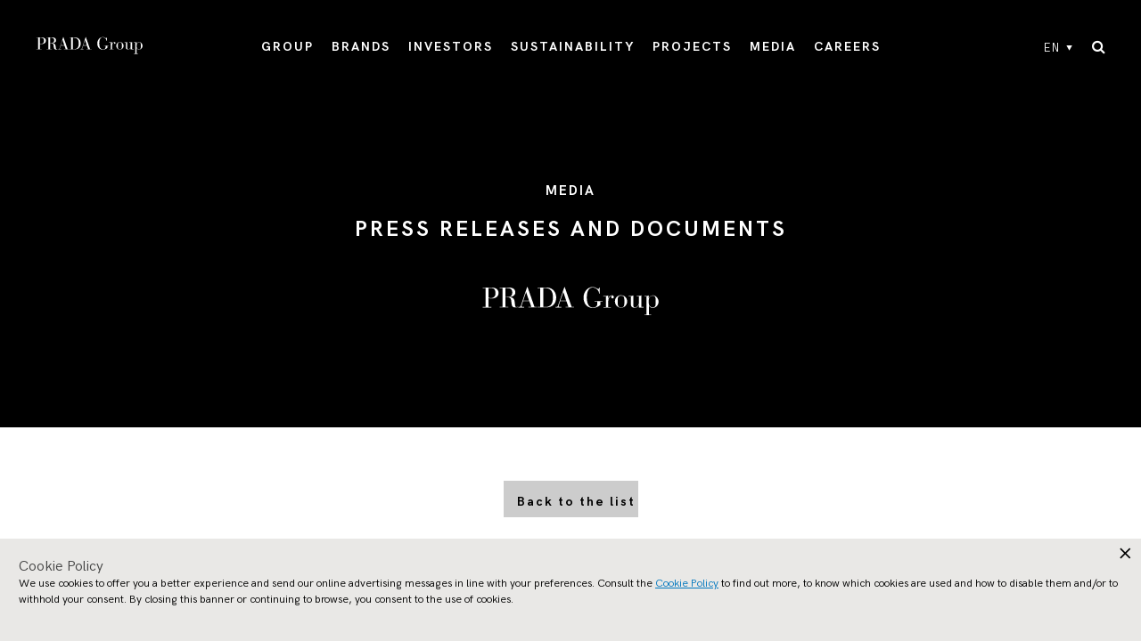

--- FILE ---
content_type: text/html; charset=UTF-8
request_url: https://www.pradagroup.com/en/news-media/press-releases-documents/2022/22-15-09-prada-group-acquires-tannery-superior.html
body_size: 16514
content:

<!doctype html>
<html>
    <head>
        
<meta charset="utf-8"/>
<meta name="viewport" content="width=device-width, initial-scale=1, maximum-scale=1, shrink-to-fit=no"/>
<title>PRADA GROUP ACQUIRES 43.65% OF TANNERY SUPERIOR S.P.A. | Prada Group</title>


<meta name="tealium" content="true"/>
<meta name="tealiumProjectName" content="pradagroup"/>
<script defer="defer" type="text/javascript" src="https://rum.hlx.page/.rum/@adobe/helix-rum-js@%5E2/dist/rum-standalone.js" data-routing="env=prod,tier=publish,ams=Prada SpA"></script>
<link rel="icon" href="/etc/designs/pradagroup/favicon.ico"/>






<meta name="language" content="en"/>
<meta name="languagePagePath" content="/content/pradagroup/en"/>





    
<script src="/etc.clientlibs/clientlibs/granite/jquery/granite/csrf.min.ACSHASH56934e461ff6c436f962a5990541a527.js"></script>




<meta property="og:locale" content="en"/>
<meta property="og:type" content="website"/>
<meta property="og:site_name" content="PradaGroup"/>
<meta property="og:url" content="https://www.pradagroup.com/content/pradagroup/en/news-media/press-releases-documents/2022/22-15-09-prada-group-acquires-tannery-superior.html"/>

<link rel="canonical" href="https://www.pradagroup.com/en/news-media/press-releases-documents/2022/22-15-09-prada-group-acquires-tannery-superior.html"/>

<meta name="algolia" content="{&#34;algoliaConfigurations&#34;:{&#34;searchConfigurations&#34;:{&#34;securedApiKey&#34;:&#34;b0847ec635f75a2a1aa3b06aa4e19179&#34;,&#34;enableAlgolia&#34;:&#34;true&#34;},&#34;indexes&#34;:{&#34;querySuggestionsIndex&#34;:&#34;Pradagroup_EN_query_suggestions&#34;,&#34;baseIndex&#34;:&#34;Pradagroup_EN_relevance&#34;,&#34;newestIndex&#34;:&#34;Pradagroup_EN_relevance&#34;,&#34;descendingIndex&#34;:&#34;Pradagroup_EN_descending&#34;,&#34;ascendingIndex&#34;:&#34;Pradagroup_EN_ascending&#34;},&#34;applicationID&#34;:&#34;X3JZSIFQPV&#34;,&#34;facets&#34;:{&#34;facetable&#34;:&#34;true&#34;,&#34;label&#34;:&#34;category&#34;,&#34;facet&#34;:&#34;category&#34;,&#34;operator&#34;:&#34;or&#34;}}}"/>

<meta property="og:title" content="PRADA GROUP ACQUIRES 43.65% OF TANNERY SUPERIOR S.P.A."/>
<meta property="og:description" content="PRADA GROUP ACQUIRES 43.65% OF TANNERY SUPERIOR S.P.A."/>



<meta name="twitter:card" content="summary"/>
<meta name="twitter:title" content="PRADA GROUP ACQUIRES 43.65% OF TANNERY SUPERIOR S.P.A."/>
<meta name="twitter:description" content="PRADA GROUP ACQUIRES 43.65% OF TANNERY SUPERIOR S.P.A."/>

<script>
  document.addEventListener('DOMContentLoaded', (function (){
    var tealiumEnabled = $('meta[name=tealium]').attr("content") == 'true';
    var isChinaCountryLocation = $('body').hasClass('country-china');
    if (isChinaCountryLocation) {
      var lineShare = $('.component-lineShare');
      if(lineShare.length) {
        var facebookShare = lineShare.find("[data-type='facebook']");
        facebookShare.length && facebookShare.remove();
      }
    } else {
      var analyticsID = $('#analytics-date').data('idanalytics');
      if (!tealiumEnabled && analyticsID && analyticsID.length) {
        googleAnalytics();
      }
      facebookSdk();
      initPixelFacebook();
      $('head').append('<link href="https://fonts.googleapis.com/css?family=Playfair+Display&amp;subset=latin-ext" rel="stylesheet"/>')
    }

    function googleAnalytics () {
      var googleAnalyticsScript = (function (i, s, o, g, r, a, m) {
        i['GoogleAnalyticsObject'] = r;
        i[r] = i[r] || function () {
          (i[r].q = i[r].q || []).push(arguments)
        }, i[r].l = 1 * new Date();
        a = s.createElement(o),
            m = s.getElementsByTagName(o)[0];
        a.async = 1;
        a.src = g;
        m.parentNode.insertBefore(a, m)
      })(window, document, 'script', 'https://www.google-analytics.com/analytics.js', 'ga');
      ga('create', $('#analytics-date').attr('data-IdAnalytics'), 'auto');
      ga('send', 'pageview', {
        'anonymizeIp': true
      });
      $("body").append(googleAnalyticsScript);
    }

    function facebookSdk (){
      // FACEBOOK SDK
      var facebookSDK = (function (d, s, id) {
        var js, fjs = d.getElementsByTagName(s)[0];
        if (d.getElementById(id)) {
          return;
        }
        js = d.createElement(s);
        js.id = id;
        js.src = "//connect.facebook.net/en_US/sdk.js";
        fjs.parentNode.insertBefore(js, fjs);
      }(document, 'script', 'facebook-jssdk'));
      $('body').append(facebookSDK);
    }

    function initPixelFacebook() {
      window.fbAsyncInit = function () {
        FB.init({
          appId: '118944722145167',
          autoLogAppEvents: tealiumEnabled,
          xfbml: true,
          version: 'v2.10'
        });
        if(!tealiumEnabled) {
          FB.AppEvents.logPageView();
        }
      };
    }
  }));
</script>



    
    
    
    <script type="text/javascript">
        window.utag_cfg_ovrd = new Object();
        window.utag_cfg_ovrd.path =  "//www.prada.com/utag/prada/pradagroup/prod/";
    </script>
    <script src="https://www.prada.com/utag/prada/pradagroup/prod/utag.sync.js"></script>


        


    




    
<link rel="stylesheet" href="/etc/designs/pradagroup/clientlib-all.min.ACSHASHa0e7d111d269bfe275f3aee784563c7c.css" type="text/css">






    
<script src="/etc.clientlibs/clientlibs/granite/jquery.min.ACSHASH3e24d4d067ac58228b5004abb50344ef.js"></script>
<script src="/etc.clientlibs/clientlibs/granite/utils.min.ACSHASH899004cc02c33efc1f6694b1aee587fd.js"></script>












    
<script>(window.BOOMR_mq=window.BOOMR_mq||[]).push(["addVar",{"rua.upush":"false","rua.cpush":"false","rua.upre":"false","rua.cpre":"false","rua.uprl":"false","rua.cprl":"false","rua.cprf":"false","rua.trans":"","rua.cook":"false","rua.ims":"false","rua.ufprl":"false","rua.cfprl":"false","rua.isuxp":"false","rua.texp":"norulematch","rua.ceh":"false","rua.ueh":"false","rua.ieh.st":"0"}]);</script>
                              <script>!function(e){var n="https://s.go-mpulse.net/boomerang/";if("False"=="True")e.BOOMR_config=e.BOOMR_config||{},e.BOOMR_config.PageParams=e.BOOMR_config.PageParams||{},e.BOOMR_config.PageParams.pci=!0,n="https://s2.go-mpulse.net/boomerang/";if(window.BOOMR_API_key="6CBFG-W822F-A5T9Q-9L2JK-RZ7Z5",function(){function e(){if(!o){var e=document.createElement("script");e.id="boomr-scr-as",e.src=window.BOOMR.url,e.async=!0,i.parentNode.appendChild(e),o=!0}}function t(e){o=!0;var n,t,a,r,d=document,O=window;if(window.BOOMR.snippetMethod=e?"if":"i",t=function(e,n){var t=d.createElement("script");t.id=n||"boomr-if-as",t.src=window.BOOMR.url,BOOMR_lstart=(new Date).getTime(),e=e||d.body,e.appendChild(t)},!window.addEventListener&&window.attachEvent&&navigator.userAgent.match(/MSIE [67]\./))return window.BOOMR.snippetMethod="s",void t(i.parentNode,"boomr-async");a=document.createElement("IFRAME"),a.src="about:blank",a.title="",a.role="presentation",a.loading="eager",r=(a.frameElement||a).style,r.width=0,r.height=0,r.border=0,r.display="none",i.parentNode.appendChild(a);try{O=a.contentWindow,d=O.document.open()}catch(_){n=document.domain,a.src="javascript:var d=document.open();d.domain='"+n+"';void(0);",O=a.contentWindow,d=O.document.open()}if(n)d._boomrl=function(){this.domain=n,t()},d.write("<bo"+"dy onload='document._boomrl();'>");else if(O._boomrl=function(){t()},O.addEventListener)O.addEventListener("load",O._boomrl,!1);else if(O.attachEvent)O.attachEvent("onload",O._boomrl);d.close()}function a(e){window.BOOMR_onload=e&&e.timeStamp||(new Date).getTime()}if(!window.BOOMR||!window.BOOMR.version&&!window.BOOMR.snippetExecuted){window.BOOMR=window.BOOMR||{},window.BOOMR.snippetStart=(new Date).getTime(),window.BOOMR.snippetExecuted=!0,window.BOOMR.snippetVersion=12,window.BOOMR.url=n+"6CBFG-W822F-A5T9Q-9L2JK-RZ7Z5";var i=document.currentScript||document.getElementsByTagName("script")[0],o=!1,r=document.createElement("link");if(r.relList&&"function"==typeof r.relList.supports&&r.relList.supports("preload")&&"as"in r)window.BOOMR.snippetMethod="p",r.href=window.BOOMR.url,r.rel="preload",r.as="script",r.addEventListener("load",e),r.addEventListener("error",function(){t(!0)}),setTimeout(function(){if(!o)t(!0)},3e3),BOOMR_lstart=(new Date).getTime(),i.parentNode.appendChild(r);else t(!1);if(window.addEventListener)window.addEventListener("load",a,!1);else if(window.attachEvent)window.attachEvent("onload",a)}}(),"".length>0)if(e&&"performance"in e&&e.performance&&"function"==typeof e.performance.setResourceTimingBufferSize)e.performance.setResourceTimingBufferSize();!function(){if(BOOMR=e.BOOMR||{},BOOMR.plugins=BOOMR.plugins||{},!BOOMR.plugins.AK){var n=""=="true"?1:0,t="",a="cln2amyxzcoa42l5j4xq-f-026134669-clientnsv4-s.akamaihd.net",i="false"=="true"?2:1,o={"ak.v":"39","ak.cp":"1105594","ak.ai":parseInt("423872",10),"ak.ol":"0","ak.cr":8,"ak.ipv":4,"ak.proto":"h2","ak.rid":"6f991ae0","ak.r":44387,"ak.a2":n,"ak.m":"","ak.n":"essl","ak.bpcip":"18.219.160.0","ak.cport":33898,"ak.gh":"23.192.164.10","ak.quicv":"","ak.tlsv":"tls1.3","ak.0rtt":"","ak.0rtt.ed":"","ak.csrc":"-","ak.acc":"","ak.t":"1769819951","ak.ak":"hOBiQwZUYzCg5VSAfCLimQ==hysZa295m9jSgrFZsVGou7df33qYlidIUe04a6UFd94X4KfJknVCpcQxeWoiHrifVa8chiph5LulfjAFFyiV+Fow3/r6YmTZg38pYWqiIQyEOXGA/EMNOVAoUOgpInWA+ueCFx++PfMbXHoJRFV9I4UPhWsXljPj1Yq/DNGZicKbz9zpNOsIIB4mKMLRZz1zUM3CkMa6pbmadoww7dkv8px/LmBtswFgTWOerB5LT/ve3WHabpXaE9DkB2EtLX+4z5S3auB9ZV0AOVVui9tCxjt0QX0kUZSJxHKYQm4BWlSRKqDuhWtBTGP24lxbYaGbtlEpV4bzKIcH/YqOT+G4lN7YiVgUfDqNgyXVJJ+CZ+CKsrXAheuZFcJBItMRbahXrirKUwIqW0I+yfnZoCx934amb3iVJy06cL/Qz2Yqb1w=","ak.pv":"105","ak.dpoabenc":"","ak.tf":i};if(""!==t)o["ak.ruds"]=t;var r={i:!1,av:function(n){var t="http.initiator";if(n&&(!n[t]||"spa_hard"===n[t]))o["ak.feo"]=void 0!==e.aFeoApplied?1:0,BOOMR.addVar(o)},rv:function(){var e=["ak.bpcip","ak.cport","ak.cr","ak.csrc","ak.gh","ak.ipv","ak.m","ak.n","ak.ol","ak.proto","ak.quicv","ak.tlsv","ak.0rtt","ak.0rtt.ed","ak.r","ak.acc","ak.t","ak.tf"];BOOMR.removeVar(e)}};BOOMR.plugins.AK={akVars:o,akDNSPreFetchDomain:a,init:function(){if(!r.i){var e=BOOMR.subscribe;e("before_beacon",r.av,null,null),e("onbeacon",r.rv,null,null),r.i=!0}return this},is_complete:function(){return!0}}}}()}(window);</script></head>

    


<body>
    
    
        
        
        
        <script type="text/javascript">
            var utag_data = new Object();
        </script>
        <script type="text/javascript">
            (function(a,b,c,d){
                a='https:\/\/tags.tiqcdn.com\/utag\/prada/pradagroup/prod/utag.js';
                b=document;
                c='script';
                d=b.createElement(c);
                d.src=a;
                d.type='text/java'+c;
                d.async=true;
                a=b.getElementsByTagName(c)[0];
                a.parentNode.insertBefore(d,a);
            })();
        </script>
    
    
    <div id="application" class="container-full">
	<div class="component-topSearch">
    <div class="search-form">
        <div class="icon-close top-search-toggle" role="button" aria-label="Close Search"></div>
        <form method="post" class="standard-search-mobile">
            <input type="text" name="search" placeholder="Search"/>
            <button class="search-button icon-search-default" aria-label="Search"></button>
        </form>
        <div class="algolia-search-mobile">
            <button class="top-search-algolia-toggle">{'search' @ i18n}</button>
            <i class="fa fa-search"></i>
        </div>
    </div>
</div>


    <div class="component-header ">
    
    <div class="menu-overlay-full"></div>
    <div class="top-info">
        
    </div>
    <div class="main-container">
        
            

<div class="logo">
    <a href="/en.html">
        <img class="white" src="/etc/designs/pradagroup/fonts/Prada_white.svg"/>
    </a>
    <div class="top-info-mobile d-lg-none">
        
    </div>
</div>
        
        
            







<div class="navigation">
    <div class="main-navigation">
        <ul class="items first-level">
            <li class="item has-submenu">
                
                    <a href="/en/group/group-profile.html" target="_self" class="expand-link" role="button">GROUP</a>
                    

                    
                        <div class="sub-navigation is-submenu">
                            
                                <a href="/en/group/group-profile.html" target="_self" class="page-title with-arrow">
                                    <span>GROUP HOMEPAGE</span>
                                    <span class="fa fa-chevron-right"></span>
                                </a>
                            

                            <div class="subnav highlights-two-columns">
                                
                                    <div class="desktop-column">
                                        <ul class="items second-level">

                                            

                                            
                                                <li class="item">
                                                    <a href="/en/group/manifesto.html" target="_self">Purpose and Values</a>
                                                </li>
                                            

                                        

                                            

                                            
                                                <li class="item">
                                                    <a href="/en/group/history.html" target="_self">History</a>
                                                </li>
                                            

                                        

                                            

                                            
                                                <li class="item">
                                                    <a href="/en/group/know-how.html" target="_self">Know How</a>
                                                </li>
                                            

                                        

                                            

                                            
                                                <li class="item">
                                                    <a href="/en/group/sites.html" target="_self">Production sites</a>
                                                </li>
                                            

                                        

                                            

                                            
                                                <li class="item">
                                                    <a href="/en/group/places.html" target="_self">Places</a>
                                                </li>
                                            

                                        

                                            

                                            
                                                <li class="item">
                                                    <a href="/en/group/remix.html" target="_self">Prada Group Remix</a>
                                                </li>
                                            

                                        </ul>
                                    </div>
                                
                                    <div class="desktop-column">
                                        <ul class="items second-level">

                                            
                                                <li class="item has-submenu">
                                                    <a href="/en/group/corporate-governance.html" target="_self" class="expand-link">
                                                        <span>Corporate Governance</span>
                                                        <span class="arrow fa fa-chevron-right"></span>
                                                    </a>
                                                    <ul class="items third-level is-submenu">
                                                        <li class="item d-md-none">
                                                            <a href="/en/group/corporate-governance.html" target="_self">Corporate Governance</a>
                                                        </li>
                                                        
                                                            <li class="item">
                                                                <a href="/en/group/corporate-governance/board-of-directors.html" target="_self">Board of Directors</a>
                                                            </li>
                                                        
                                                            <li class="item">
                                                                <a href="/en/group/corporate-governance/board-committees.html" target="_self">Board Committees</a>
                                                            </li>
                                                        
                                                            <li class="item">
                                                                <a href="/en/group/corporate-governance/board-of-statutory-auditors.html" target="_self">Board of Statutory Auditors</a>
                                                            </li>
                                                        
                                                            <li class="item">
                                                                <a href="/en/group/corporate-governance/shareholders-meeting.html" target="_self">Shareholders’ meeting</a>
                                                            </li>
                                                        
                                                            <li class="item">
                                                                <a href="/en/group/corporate-governance/ethics-business-conduct.html" target="_self">Ethics &amp; Business Conduct</a>
                                                            </li>
                                                        
                                                            <li class="item">
                                                                <a href="/en/group/corporate-governance/whistleblowing.html" target="_self">Whistleblowing</a>
                                                            </li>
                                                        
                                                            <li class="item">
                                                                <a href="/en/group/corporate-governance/download-area-governance.html" target="_self">Download Area</a>
                                                            </li>
                                                        
                                                    </ul>
                                                </li>
                                            

                                            

                                        </ul>
                                    </div>
                                

                                <div class="highlights d-none d-lg-block">
                                    <a href="/en/group/manifesto.html" target="_self">
                                        
    

    
    
    
    
    

    

    <img sizes="100vw" src="/content/dam/pradagroup/immagini/menu/2023/group_menu_04.jpg/_jcr_content/renditions/cq5dam.web.1920.1920.jpeg" class="img-full" alt srcset="/content/dam/pradagroup/immagini/menu/2023/group_menu_04.jpg/_jcr_content/renditions/cq5dam.thumbnail.460.460.jpeg 460w,
            /content/dam/pradagroup/immagini/menu/2023/group_menu_04.jpg/_jcr_content/renditions/cq5dam.thumbnail.768.768.jpeg 768w,
            /content/dam/pradagroup/immagini/menu/2023/group_menu_04.jpg/_jcr_content/renditions/cq5dam.thumbnail.1024.1024.jpeg 1024w,
            /content/dam/pradagroup/immagini/menu/2023/group_menu_04.jpg/_jcr_content/renditions/cq5dam.thumbnail.1280.1280.jpeg 1280w,
            /content/dam/pradagroup/immagini/menu/2023/group_menu_04.jpg/_jcr_content/renditions/cq5dam.web.1920.1920.jpeg 1920w"/>

                                        <div class="content">
                                            <p class="highlights-title">HIGHLIGHTS</p>
                                            <p class="highlights-text">Purpose and Values</p>
                                            
                                        </div>
                                    </a>
                                </div>
                            </div>
                        </div>
                    
                
                
            </li>
        
            <li class="item has-submenu">
                
                    <a href="/en/brands/prada.html" target="_self" class="expand-link" role="button">BRANDS</a>
                    
                        <div class="sub-navigation brands is-submenu">
                            <div class="subnav">
                                
                                    <ul class="items second-level">
                                        <li class="item">
                                            <a href="/en/brands/prada.html" target="_self">
                                                <div class="brand">Prada</div>
                                                
    

    
    
    
    
    

    

    <img sizes="100vw" src="/content/dam/pradagroup/immagini/HP/mosaico-marchi/2026/menu/cover_prada_menu.jpg/_jcr_content/renditions/cq5dam.web.1920.1920.jpeg" class="d-none d-lg-block" alt srcset="/content/dam/pradagroup/immagini/HP/mosaico-marchi/2026/menu/cover_prada_menu.jpg/_jcr_content/renditions/cq5dam.thumbnail.460.460.jpeg 460w,
            /content/dam/pradagroup/immagini/HP/mosaico-marchi/2026/menu/cover_prada_menu.jpg/_jcr_content/renditions/cq5dam.thumbnail.768.768.jpeg 768w,
            /content/dam/pradagroup/immagini/HP/mosaico-marchi/2026/menu/cover_prada_menu.jpg/_jcr_content/renditions/cq5dam.thumbnail.1024.1024.jpeg 1024w,
            /content/dam/pradagroup/immagini/HP/mosaico-marchi/2026/menu/cover_prada_menu.jpg/_jcr_content/renditions/cq5dam.thumbnail.1280.1280.jpeg 1280w,
            /content/dam/pradagroup/immagini/HP/mosaico-marchi/2026/menu/cover_prada_menu.jpg/_jcr_content/renditions/cq5dam.web.1920.1920.jpeg 1920w"/>

                                            </a>
                                        </li>

                                    
                                        <li class="item">
                                            <a href="/en/brands/miu-miu.html" target="_self">
                                                <div class="brand">Miu Miu</div>
                                                
    

    
    
    
    
    

    

    <img sizes="100vw" src="/content/dam/pradagroup/immagini/HP/mosaico-marchi/2026/menu/Cover_miumiu_menu.jpg/_jcr_content/renditions/cq5dam.web.1920.1920.jpeg" class="d-none d-lg-block" alt srcset="/content/dam/pradagroup/immagini/HP/mosaico-marchi/2026/menu/Cover_miumiu_menu.jpg/_jcr_content/renditions/cq5dam.thumbnail.460.460.jpeg 460w,
            /content/dam/pradagroup/immagini/HP/mosaico-marchi/2026/menu/Cover_miumiu_menu.jpg/_jcr_content/renditions/cq5dam.thumbnail.768.768.jpeg 768w,
            /content/dam/pradagroup/immagini/HP/mosaico-marchi/2026/menu/Cover_miumiu_menu.jpg/_jcr_content/renditions/cq5dam.thumbnail.1024.1024.jpeg 1024w,
            /content/dam/pradagroup/immagini/HP/mosaico-marchi/2026/menu/Cover_miumiu_menu.jpg/_jcr_content/renditions/cq5dam.thumbnail.1280.1280.jpeg 1280w,
            /content/dam/pradagroup/immagini/HP/mosaico-marchi/2026/menu/Cover_miumiu_menu.jpg/_jcr_content/renditions/cq5dam.web.1920.1920.jpeg 1920w"/>

                                            </a>
                                        </li>

                                    
                                        <li class="item">
                                            <a href="/en/brands/church-s.html" target="_self">
                                                <div class="brand">Church&#39;s</div>
                                                
    

    
    
    
    
    

    

    <img sizes="100vw" src="/content/dam/pradagroup/immagini/HP/mosaico-marchi/2025-bis/menu/cover_churchs_menu.jpg/_jcr_content/renditions/cq5dam.web.1920.1920.jpeg" class="d-none d-lg-block" alt srcset="/content/dam/pradagroup/immagini/HP/mosaico-marchi/2025-bis/menu/cover_churchs_menu.jpg/_jcr_content/renditions/cq5dam.thumbnail.460.460.jpeg 460w,
            /content/dam/pradagroup/immagini/HP/mosaico-marchi/2025-bis/menu/cover_churchs_menu.jpg/_jcr_content/renditions/cq5dam.thumbnail.768.768.jpeg 768w,
            /content/dam/pradagroup/immagini/HP/mosaico-marchi/2025-bis/menu/cover_churchs_menu.jpg/_jcr_content/renditions/cq5dam.thumbnail.1024.1024.jpeg 1024w,
            /content/dam/pradagroup/immagini/HP/mosaico-marchi/2025-bis/menu/cover_churchs_menu.jpg/_jcr_content/renditions/cq5dam.thumbnail.1280.1280.jpeg 1280w,
            /content/dam/pradagroup/immagini/HP/mosaico-marchi/2025-bis/menu/cover_churchs_menu.jpg/_jcr_content/renditions/cq5dam.web.1920.1920.jpeg 1920w"/>

                                            </a>
                                        </li>

                                    
                                        <li class="item">
                                            <a href="/en/brands/car-shoe.html" target="_self">
                                                <div class="brand">Car Shoe</div>
                                                
    

    
    
    
    
    

    

    <img sizes="100vw" src="/content/dam/pradagroup/immagini/HP/mosaico-marchi/2025-bis/menu/cover_carshoe_menu.jpg/_jcr_content/renditions/cq5dam.web.1920.1920.jpeg" class="d-none d-lg-block" alt srcset="/content/dam/pradagroup/immagini/HP/mosaico-marchi/2025-bis/menu/cover_carshoe_menu.jpg/_jcr_content/renditions/cq5dam.thumbnail.460.460.jpeg 460w,
            /content/dam/pradagroup/immagini/HP/mosaico-marchi/2025-bis/menu/cover_carshoe_menu.jpg/_jcr_content/renditions/cq5dam.thumbnail.768.768.jpeg 768w,
            /content/dam/pradagroup/immagini/HP/mosaico-marchi/2025-bis/menu/cover_carshoe_menu.jpg/_jcr_content/renditions/cq5dam.thumbnail.1024.1024.jpeg 1024w,
            /content/dam/pradagroup/immagini/HP/mosaico-marchi/2025-bis/menu/cover_carshoe_menu.jpg/_jcr_content/renditions/cq5dam.thumbnail.1280.1280.jpeg 1280w,
            /content/dam/pradagroup/immagini/HP/mosaico-marchi/2025-bis/menu/cover_carshoe_menu.jpg/_jcr_content/renditions/cq5dam.web.1920.1920.jpeg 1920w"/>

                                            </a>
                                        </li>

                                    
                                        <li class="item">
                                            <a href="/en/brands/versace.html" target="_self">
                                                <div class="brand">VERSACE</div>
                                                
    

    
    
    
    
    

    

    <img sizes="100vw" src="/content/dam/pradagroup/immagini/marchi/2025/novembre/versace/Cover-brand_menu-Versace.jpg/_jcr_content/renditions/cq5dam.web.1920.1920.jpeg" class="d-none d-lg-block" alt srcset="/content/dam/pradagroup/immagini/marchi/2025/novembre/versace/Cover-brand_menu-Versace.jpg/_jcr_content/renditions/cq5dam.thumbnail.460.460.jpeg 460w,
            /content/dam/pradagroup/immagini/marchi/2025/novembre/versace/Cover-brand_menu-Versace.jpg/_jcr_content/renditions/cq5dam.thumbnail.768.768.jpeg 768w,
            /content/dam/pradagroup/immagini/marchi/2025/novembre/versace/Cover-brand_menu-Versace.jpg/_jcr_content/renditions/cq5dam.thumbnail.1024.1024.jpeg 1024w,
            /content/dam/pradagroup/immagini/marchi/2025/novembre/versace/Cover-brand_menu-Versace.jpg/_jcr_content/renditions/cq5dam.thumbnail.1280.1280.jpeg 1280w,
            /content/dam/pradagroup/immagini/marchi/2025/novembre/versace/Cover-brand_menu-Versace.jpg/_jcr_content/renditions/cq5dam.web.1920.1920.jpeg 1920w"/>

                                            </a>
                                        </li>

                                    
                                        <li class="item">
                                            <a href="/en/brands/marchesi.html" target="_self">
                                                <div class="brand">Marchesi 1824</div>
                                                
    

    
    
    
    
    

    

    <img sizes="100vw" src="/content/dam/pradagroup/immagini/HP/mosaico-marchi/2026/menu/cover_marchesi_menu.jpg/_jcr_content/renditions/cq5dam.web.1920.1920.jpeg" class="d-none d-lg-block" alt srcset="/content/dam/pradagroup/immagini/HP/mosaico-marchi/2026/menu/cover_marchesi_menu.jpg/_jcr_content/renditions/cq5dam.thumbnail.460.460.jpeg 460w,
            /content/dam/pradagroup/immagini/HP/mosaico-marchi/2026/menu/cover_marchesi_menu.jpg/_jcr_content/renditions/cq5dam.thumbnail.768.768.jpeg 768w,
            /content/dam/pradagroup/immagini/HP/mosaico-marchi/2026/menu/cover_marchesi_menu.jpg/_jcr_content/renditions/cq5dam.thumbnail.1024.1024.jpeg 1024w,
            /content/dam/pradagroup/immagini/HP/mosaico-marchi/2026/menu/cover_marchesi_menu.jpg/_jcr_content/renditions/cq5dam.thumbnail.1280.1280.jpeg 1280w,
            /content/dam/pradagroup/immagini/HP/mosaico-marchi/2026/menu/cover_marchesi_menu.jpg/_jcr_content/renditions/cq5dam.web.1920.1920.jpeg 1920w"/>

                                            </a>
                                        </li>

                                    
                                        <li class="item">
                                            <a href="/en/brands/luna-rossa.html" target="_self">
                                                <div class="brand">Luna Rossa</div>
                                                
    

    
    
    
    
    

    

    <img sizes="100vw" src="/content/dam/pradagroup/immagini/marchi/2025/giugno/luna-rossa/brand/Cover_brands_menu_LR.jpg/_jcr_content/renditions/cq5dam.web.1920.1920.jpeg" class="d-none d-lg-block" alt srcset="/content/dam/pradagroup/immagini/marchi/2025/giugno/luna-rossa/brand/Cover_brands_menu_LR.jpg/_jcr_content/renditions/cq5dam.thumbnail.460.460.jpeg 460w,
            /content/dam/pradagroup/immagini/marchi/2025/giugno/luna-rossa/brand/Cover_brands_menu_LR.jpg/_jcr_content/renditions/cq5dam.thumbnail.768.768.jpeg 768w,
            /content/dam/pradagroup/immagini/marchi/2025/giugno/luna-rossa/brand/Cover_brands_menu_LR.jpg/_jcr_content/renditions/cq5dam.thumbnail.1024.1024.jpeg 1024w,
            /content/dam/pradagroup/immagini/marchi/2025/giugno/luna-rossa/brand/Cover_brands_menu_LR.jpg/_jcr_content/renditions/cq5dam.thumbnail.1280.1280.jpeg 1280w,
            /content/dam/pradagroup/immagini/marchi/2025/giugno/luna-rossa/brand/Cover_brands_menu_LR.jpg/_jcr_content/renditions/cq5dam.web.1920.1920.jpeg 1920w"/>

                                            </a>
                                        </li>

                                    </ul>
                                
                            </div>
                        </div>
                    

                    
                
                
            </li>
        
            <li class="item has-submenu">
                
                    <a href="/en/investors/investor-relations.html" target="_self" class="expand-link" role="button">INVESTORS</a>
                    

                    
                        <div class="sub-navigation is-submenu">
                            

                            <div class="subnav highlights-two-columns">
                                
                                    <div class="desktop-column">
                                        <ul class="items second-level">

                                            
                                                <li class="item has-submenu">
                                                    <a href="/en/investors/investor-relations.html" target="_self" class="expand-link">
                                                        <span>INVESTOR RELATIONS</span>
                                                        <span class="arrow fa fa-chevron-right"></span>
                                                    </a>
                                                    <ul class="items third-level is-submenu">
                                                        <li class="item d-md-none">
                                                            <a href="/en/investors/investor-relations.html" target="_self">INVESTOR RELATIONS</a>
                                                        </li>
                                                        
                                                            <li class="item">
                                                                <a href="/en/investors/investor-relations/results-presentations.html" target="_self">Reports &amp; Presentations</a>
                                                            </li>
                                                        
                                                            <li class="item">
                                                                <a href="/en/investors/investor-relations/shareholder-info.html" target="_self">Shareholder Information</a>
                                                            </li>
                                                        
                                                            <li class="item">
                                                                <a href="/en/investors/investor-relations/analyst-coverage.html" target="_self">Analysts&#39; Coverage</a>
                                                            </li>
                                                        
                                                            <li class="item">
                                                                <a href="/en/investors/investor-relations/2021-capital-markets-day.html" target="_self">Capital Markets Day</a>
                                                            </li>
                                                        
                                                    </ul>
                                                </li>
                                            

                                            

                                        </ul>
                                    </div>
                                
                                    <div class="desktop-column">
                                        <ul class="items second-level">

                                            

                                            
                                                <li class="item">
                                                    <a href="/en/investors/hkse-announcement.html" target="_self">HKSE ANNOUNCEMENTS</a>
                                                </li>
                                            

                                        </ul>
                                    </div>
                                

                                <div class="highlights d-none d-lg-block">
                                    <a href="/en/news-media/news-section/25-10-23-prada-group-9m-revenue.html" target="_self">
                                        
    

    
    
    
    
    

    

    <img sizes="100vw" src="/content/dam/pradagroup/immagini/investors/2025/9m-2025/9M25_cover-menu.jpg/_jcr_content/renditions/cq5dam.web.1920.1920.jpeg" class="img-full" alt srcset="/content/dam/pradagroup/immagini/investors/2025/9m-2025/9M25_cover-menu.jpg/_jcr_content/renditions/cq5dam.thumbnail.460.460.jpeg 460w,
            /content/dam/pradagroup/immagini/investors/2025/9m-2025/9M25_cover-menu.jpg/_jcr_content/renditions/cq5dam.thumbnail.768.768.jpeg 768w,
            /content/dam/pradagroup/immagini/investors/2025/9m-2025/9M25_cover-menu.jpg/_jcr_content/renditions/cq5dam.thumbnail.1024.1024.jpeg 1024w,
            /content/dam/pradagroup/immagini/investors/2025/9m-2025/9M25_cover-menu.jpg/_jcr_content/renditions/cq5dam.thumbnail.1280.1280.jpeg 1280w,
            /content/dam/pradagroup/immagini/investors/2025/9m-2025/9M25_cover-menu.jpg/_jcr_content/renditions/cq5dam.web.1920.1920.jpeg 1920w"/>

                                        <div class="content">
                                            <p class="highlights-title">HIGHLIGHTS</p>
                                            <p class="highlights-text">9M 2025 Revenue</p>
                                            <p class="date">October 2025</p>
                                        </div>
                                    </a>
                                </div>
                            </div>
                        </div>
                    
                
                
            </li>
        
            <li class="item has-submenu">
                
                    <a href="/en/sustainability/prada-impact/impact.html" target="_self" class="expand-link" role="button">SUSTAINABILITY</a>
                    

                    
                        <div class="sub-navigation is-submenu">
                            
                                <a href="/en/sustainability/prada-impact/impact.html" target="_self" class="page-title with-arrow">
                                    <span>SUSTAINABILITY HOMEPAGE</span>
                                    <span class="fa fa-chevron-right"></span>
                                </a>
                            

                            <div class="subnav ">
                                
                                    <div class="desktop-column">
                                        <ul class="items second-level">

                                            

                                            
                                                <li class="item">
                                                    <a href="/en/sustainability/prada-impact/letter-to-the-stakeholders.html" target="_self">LETTERS TO STAKEHOLDERS</a>
                                                </li>
                                            

                                        

                                            

                                            
                                                <li class="item">
                                                    <a href="/en/sustainability/prada-impact/sustainability-strategy.html" target="_self">SUSTAINABILITY STRATEGY</a>
                                                </li>
                                            

                                        

                                            

                                            
                                                <li class="item">
                                                    <a href="/en/sustainability/prada-impact/materiality-matrix.html" target="_self">Materiality Analysis</a>
                                                </li>
                                            

                                        

                                            

                                            
                                                <li class="item">
                                                    <a href="/en/sustainability/news-csr.html" target="_self">SUSTAINABILITY NEWS</a>
                                                </li>
                                            

                                        

                                            

                                            
                                                <li class="item">
                                                    <a href="/en/sustainability/download-area-csr.html" target="_self">DOWNLOAD AREA</a>
                                                </li>
                                            

                                        </ul>
                                    </div>
                                
                                    <div class="desktop-column">
                                        <ul class="items second-level">

                                            
                                                <li class="item has-submenu">
                                                    <a href="/en/sustainability/environment-csr.html" target="_self" class="expand-link">
                                                        <span>ENVIRONMENT</span>
                                                        <span class="arrow fa fa-chevron-right"></span>
                                                    </a>
                                                    <ul class="items third-level is-submenu">
                                                        <li class="item d-md-none">
                                                            <a href="/en/sustainability/environment-csr.html" target="_self">ENVIRONMENT</a>
                                                        </li>
                                                        
                                                            <li class="item">
                                                                <a href="/en/sustainability/environment-csr/climate-strategy.html" target="_self">Climate Strategy</a>
                                                            </li>
                                                        
                                                            <li class="item">
                                                                <a href="/en/sustainability/environment-csr/biodiversity.html" target="_self">Preserve the Ecosystem</a>
                                                            </li>
                                                        
                                                            <li class="item">
                                                                <a href="/en/sustainability/environment-csr/circular-thinking.html" target="_self">Circular Thinking</a>
                                                            </li>
                                                        
                                                            <li class="item">
                                                                <a href="/en/sustainability/environment-csr/fashion-pact.html" target="_self">Fashion Pact</a>
                                                            </li>
                                                        
                                                            <li class="item">
                                                                <a href="/en/sustainability/environment-csr/prada-group-forestami.html" target="_self">Forestami</a>
                                                            </li>
                                                        
                                                    </ul>
                                                </li>
                                            

                                            

                                        </ul>
                                    </div>
                                
                                    <div class="desktop-column">
                                        <ul class="items second-level">

                                            
                                                <li class="item has-submenu">
                                                    <a href="/en/sustainability/people-csr.html" target="_self" class="expand-link">
                                                        <span>PEOPLE</span>
                                                        <span class="arrow fa fa-chevron-right"></span>
                                                    </a>
                                                    <ul class="items third-level is-submenu">
                                                        <li class="item d-md-none">
                                                            <a href="/en/sustainability/people-csr.html" target="_self">PEOPLE</a>
                                                        </li>
                                                        
                                                            <li class="item">
                                                                <a href="/en/sustainability/people-csr/prada-academy.html" target="_self">Prada Group Academy</a>
                                                            </li>
                                                        
                                                            <li class="item">
                                                                <a href="/en/sustainability/people-csr/diversity-inclusion-advisory-council.html" target="_self">Diversity, Equity &amp; Inclusion</a>
                                                            </li>
                                                        
                                                    </ul>
                                                </li>
                                            

                                            

                                        </ul>
                                    </div>
                                
                                    <div class="desktop-column">
                                        <ul class="items second-level">

                                            
                                                <li class="item has-submenu">
                                                    <a href="/en/sustainability/cultural-csr.html" target="_self" class="expand-link">
                                                        <span>CULTURE</span>
                                                        <span class="arrow fa fa-chevron-right"></span>
                                                    </a>
                                                    <ul class="items third-level is-submenu">
                                                        <li class="item d-md-none">
                                                            <a href="/en/sustainability/cultural-csr.html" target="_self">CULTURE</a>
                                                        </li>
                                                        
                                                            <li class="item">
                                                                <a href="/en/sustainability/cultural-csr/sea-beyond.html" target="_self">Sea Beyond</a>
                                                            </li>
                                                        
                                                            <li class="item">
                                                                <a href="/en/sustainability/cultural-csr/shaping-future.html" target="_self">Shaping a Future</a>
                                                            </li>
                                                        
                                                            <li class="item">
                                                                <a href="/en/sustainability/cultural-csr/prada-mode.html" target="_self">Prada Mode</a>
                                                            </li>
                                                        
                                                            <li class="item">
                                                                <a href="/en/sustainability/cultural-csr/restoration-works.html" target="_self">Restoration Works</a>
                                                            </li>
                                                        
                                                            <li class="item">
                                                                <a href="/en/sustainability/cultural-csr/cares-marchesi.html" target="_self">Marchesi 1824 and Care’s</a>
                                                            </li>
                                                        
                                                    </ul>
                                                </li>
                                            

                                            

                                        </ul>
                                    </div>
                                

                                <div class="highlights d-none d-lg-block">
                                    <a href="/en/sustainability/prada-impact/impact.html" target="_self">
                                        
    

    
    
    
    
    

    

    <img sizes="100vw" src="/content/dam/pradagroup/immagini/HP/2025/marzo/csr24/menu_CSR_EN.jpg/_jcr_content/renditions/cq5dam.web.1920.1920.jpeg" class="img-full" alt srcset="/content/dam/pradagroup/immagini/HP/2025/marzo/csr24/menu_CSR_EN.jpg/_jcr_content/renditions/cq5dam.thumbnail.460.460.jpeg 460w,
            /content/dam/pradagroup/immagini/HP/2025/marzo/csr24/menu_CSR_EN.jpg/_jcr_content/renditions/cq5dam.thumbnail.768.768.jpeg 768w,
            /content/dam/pradagroup/immagini/HP/2025/marzo/csr24/menu_CSR_EN.jpg/_jcr_content/renditions/cq5dam.thumbnail.1024.1024.jpeg 1024w,
            /content/dam/pradagroup/immagini/HP/2025/marzo/csr24/menu_CSR_EN.jpg/_jcr_content/renditions/cq5dam.thumbnail.1280.1280.jpeg 1280w,
            /content/dam/pradagroup/immagini/HP/2025/marzo/csr24/menu_CSR_EN.jpg/_jcr_content/renditions/cq5dam.web.1920.1920.jpeg 1920w"/>

                                        <div class="content">
                                            <p class="highlights-title">HIGHLIGHTS</p>
                                            <p class="highlights-text">Sustainability Report 2024</p>
                                            
                                        </div>
                                    </a>
                                </div>
                            </div>
                        </div>
                    
                
                
            </li>
        
            <li class="item has-submenu">
                
                    <a href="/en/perspectives/overview.html" target="_self" class="expand-link" role="button">PROJECTS</a>
                    

                    
                        <div class="sub-navigation is-submenu">
                            
                                <a href="/en/perspectives/overview.html" target="_self" class="page-title with-arrow">
                                    <span>PROJECTS HOMEPAGE</span>
                                    <span class="fa fa-chevron-right"></span>
                                </a>
                            

                            <div class="subnav highlights-two-columns">
                                
                                    <div class="desktop-column">
                                        <ul class="items second-level">

                                            

                                            
                                                <li class="item">
                                                    <a href="/en/perspectives/special-projects.html" target="_self">SPECIAL PROJECTS</a>
                                                </li>
                                            

                                        

                                            

                                            
                                                <li class="item">
                                                    <a href="/en/perspectives/stories/sezione-excursus/prada-group-fai.html" target="_self">PRADA AND FAI</a>
                                                </li>
                                            

                                        </ul>
                                    </div>
                                
                                    <div class="desktop-column">
                                        <ul class="items second-level">

                                            
                                                <li class="item has-submenu">
                                                    <a href="/en/perspectives/excursus.html" target="_self" class="expand-link">
                                                        <span>THIRD-PARTY PROJECTS</span>
                                                        <span class="arrow fa fa-chevron-right"></span>
                                                    </a>
                                                    <ul class="items third-level is-submenu">
                                                        <li class="item d-md-none">
                                                            <a href="/en/perspectives/excursus.html" target="_self">THIRD-PARTY PROJECTS</a>
                                                        </li>
                                                        
                                                            <li class="item">
                                                                <a href="/en/perspectives/excursus/schiaparelli-prada.html" target="_self">Schiaparelli &amp; Prada: Impossible Conversations</a>
                                                            </li>
                                                        
                                                            <li class="item">
                                                                <a href="/en/perspectives/excursus/prada-marfa.html" target="_self">Prada Marfa</a>
                                                            </li>
                                                        
                                                    </ul>
                                                </li>
                                            

                                            

                                        </ul>
                                    </div>
                                
                                    <div class="desktop-column">
                                        <ul class="items second-level">

                                            
                                                <li class="item has-submenu">
                                                    <a href="/en/perspectives/sponsorships.html" target="_self" class="expand-link">
                                                        <span>SPONSORSHIPS</span>
                                                        <span class="arrow fa fa-chevron-right"></span>
                                                    </a>
                                                    <ul class="items third-level is-submenu">
                                                        <li class="item d-md-none">
                                                            <a href="/en/perspectives/sponsorships.html" target="_self">SPONSORSHIPS</a>
                                                        </li>
                                                        
                                                            <li class="item">
                                                                <a href="/en/perspectives/sponsorships/fondazione-prada.html" target="_self">Fondazione Prada</a>
                                                            </li>
                                                        
                                                            <li class="item">
                                                                <a href="/en/perspectives/sponsorships/luna-rossa.html" target="_self">Luna Rossa</a>
                                                            </li>
                                                        
                                                    </ul>
                                                </li>
                                            

                                            

                                        </ul>
                                    </div>
                                

                                <div class="highlights d-none d-lg-block">
                                    <a href="/en/perspectives/stories/sezione-progetti-speciali/prada-mode-seoul.html" target="_self">
                                        
    

    
    
    
    
    

    

    <img sizes="100vw" src="/content/dam/pradagroup/immagini/prosepettive/progetti-speciali/2023/prada-mode-seoul/cover-highlights-menu.jpg/_jcr_content/renditions/cq5dam.web.1920.1920.jpeg" class="img-full" alt srcset="/content/dam/pradagroup/immagini/prosepettive/progetti-speciali/2023/prada-mode-seoul/cover-highlights-menu.jpg/_jcr_content/renditions/cq5dam.thumbnail.460.460.jpeg 460w,
            /content/dam/pradagroup/immagini/prosepettive/progetti-speciali/2023/prada-mode-seoul/cover-highlights-menu.jpg/_jcr_content/renditions/cq5dam.thumbnail.768.768.jpeg 768w,
            /content/dam/pradagroup/immagini/prosepettive/progetti-speciali/2023/prada-mode-seoul/cover-highlights-menu.jpg/_jcr_content/renditions/cq5dam.thumbnail.1024.1024.jpeg 1024w,
            /content/dam/pradagroup/immagini/prosepettive/progetti-speciali/2023/prada-mode-seoul/cover-highlights-menu.jpg/_jcr_content/renditions/cq5dam.thumbnail.1280.1280.jpeg 1280w,
            /content/dam/pradagroup/immagini/prosepettive/progetti-speciali/2023/prada-mode-seoul/cover-highlights-menu.jpg/_jcr_content/renditions/cq5dam.web.1920.1920.jpeg 1920w"/>

                                        <div class="content">
                                            <p class="highlights-title">HIGHLIGHTS</p>
                                            <p class="highlights-text">Prada Mode Seoul</p>
                                            <p class="date">September 2023</p>
                                        </div>
                                    </a>
                                </div>
                            </div>
                        </div>
                    
                
                
            </li>
        
            <li class="item has-submenu">
                
                    <a href="/en/news-media/highlights.html" target="_self" class="expand-link" role="button">MEDIA</a>
                    

                    
                        <div class="sub-navigation is-submenu">
                            

                            <div class="subnav highlights-two-columns">
                                
                                    <div class="desktop-column">
                                        <ul class="items second-level">

                                            

                                            
                                                <li class="item">
                                                    <a href="/en/news-media/highlights.html" target="_self">LATEST NEWS</a>
                                                </li>
                                            

                                        

                                            

                                            
                                                <li class="item">
                                                    <a href="/en/news-media/press-releases-documents.html" target="_self">PRESS RELEASES &amp; DOCUMENTS</a>
                                                </li>
                                            

                                        

                                            

                                            
                                                <li class="item">
                                                    <a href="/en/news-media/media-library.html" target="_self">Video Library</a>
                                                </li>
                                            

                                        </ul>
                                    </div>
                                

                                <div class="highlights d-none d-lg-block">
                                    <a href="/en/news-media/news-section/26-01-07-prada-ss26-campaign.html" target="_self">
                                        
    

    
    
    
    
    

    

    <img sizes="100vw" src="/content/dam/pradagroup/immagini/newsandmedia/2026-news/gennaio/2026-01-07-campagna-prada-ss26/cover-highlights-menu.jpg/_jcr_content/renditions/cq5dam.web.1920.1920.jpeg" class="img-full" alt srcset="/content/dam/pradagroup/immagini/newsandmedia/2026-news/gennaio/2026-01-07-campagna-prada-ss26/cover-highlights-menu.jpg/_jcr_content/renditions/cq5dam.thumbnail.460.460.jpeg 460w,
            /content/dam/pradagroup/immagini/newsandmedia/2026-news/gennaio/2026-01-07-campagna-prada-ss26/cover-highlights-menu.jpg/_jcr_content/renditions/cq5dam.thumbnail.768.768.jpeg 768w,
            /content/dam/pradagroup/immagini/newsandmedia/2026-news/gennaio/2026-01-07-campagna-prada-ss26/cover-highlights-menu.jpg/_jcr_content/renditions/cq5dam.thumbnail.1024.1024.jpeg 1024w,
            /content/dam/pradagroup/immagini/newsandmedia/2026-news/gennaio/2026-01-07-campagna-prada-ss26/cover-highlights-menu.jpg/_jcr_content/renditions/cq5dam.thumbnail.1280.1280.jpeg 1280w,
            /content/dam/pradagroup/immagini/newsandmedia/2026-news/gennaio/2026-01-07-campagna-prada-ss26/cover-highlights-menu.jpg/_jcr_content/renditions/cq5dam.web.1920.1920.jpeg 1920w"/>

                                        <div class="content">
                                            <p class="highlights-title">HIGHLIGHTS</p>
                                            <p class="highlights-text">Prada Spring/Summer 2026 campaign: Image of an Image</p>
                                            <p class="date">January 2026</p>
                                        </div>
                                    </a>
                                </div>
                            </div>
                        </div>
                    
                
                
            </li>
        
            <li class="item has-submenu">
                
                    <a href="/en/talents/job-opportunities.html" target="_self" class="expand-link" role="button">CAREERS</a>
                    

                    
                        <div class="sub-navigation is-submenu">
                            

                            <div class="subnav highlights-two-columns">
                                
                                    <div class="desktop-column">
                                        <ul class="items second-level">

                                            

                                            
                                                <li class="item">
                                                    <a href="https://www.pradagroup.com/en/talents/people.html" target="_blank">PEOPLE</a>
                                                </li>
                                            

                                        

                                            

                                            
                                                <li class="item">
                                                    <a href="https://www.pradagroup.com/en/talents/prada-academy.html" target="_blank">PRADA GROUP ACADEMY</a>
                                                </li>
                                            

                                        

                                            

                                            
                                                <li class="item">
                                                    <a href="https://www.pradagroup.com/en/talents/professions.html" target="_blank">CAREER PATHS</a>
                                                </li>
                                            

                                        

                                            

                                            
                                                <li class="item">
                                                    <a href="/en/talents/job-opportunities.html" target="_self">WORK WITH US</a>
                                                </li>
                                            

                                        </ul>
                                    </div>
                                

                                <div class="highlights d-none d-lg-block">
                                    <a href="https://www.pradagroup.com/en/talents/prada-academy.html" target="_blank">
                                        
    

    
    
    
    
    

    

    <img sizes="100vw" src="/content/dam/pradagroup/immagini/menu/07_Careers.png/_jcr_content/renditions/cq5dam.web.1920.1920.jpeg" class="img-full" alt srcset="/content/dam/pradagroup/immagini/menu/07_Careers.png/_jcr_content/renditions/cq5dam.thumbnail.460.460.jpeg 460w,
            /content/dam/pradagroup/immagini/menu/07_Careers.png/_jcr_content/renditions/cq5dam.thumbnail.768.768.jpeg 768w,
            /content/dam/pradagroup/immagini/menu/07_Careers.png/_jcr_content/renditions/cq5dam.thumbnail.1024.1024.jpeg 1024w,
            /content/dam/pradagroup/immagini/menu/07_Careers.png/_jcr_content/renditions/cq5dam.thumbnail.1280.1280.jpeg 1280w,
            /content/dam/pradagroup/immagini/menu/07_Careers.png/_jcr_content/renditions/cq5dam.web.1920.1920.jpeg 1920w"/>

                                        <div class="content">
                                            <p class="highlights-title">HIGHLIGHTS</p>
                                            <p class="highlights-text">Prada Group Academy</p>
                                            
                                        </div>
                                    </a>
                                </div>
                            </div>
                        </div>
                    
                
                
            </li>
        </ul>
    </div>
    
    <div class="component-languageAndSearch d-lg-none">
        <form class="standard-search-mobile">
            <label for="search-mobile" class="search-label">
                <input type="text" id="search-mobile" placeholder="Search" class="search-input"/>
            </label>
            <button type="submit" class="search-btn" aria-label="Search">
                <i class="fa fa-search"></i>
            </button>
        </form>
        <div class="algolia-search-mobile">
            <button class="top-search-algolia-toggle">Search</button>
            <i class="fa fa-search"></i>
        </div>
        

<div class="component-languageSelector" data-header="header">
    <div class="lang">
        
        <input type="hidden" class="currentLang" value="en"/>
        <button class="selected uppercase">en</button>
        <ul class="items" role="listbox" aria-expanded="false">
            <li role="option" tabindex="-1" data-lang="en" data-path="/en/news-media/press-releases-documents/2022/22-15-09-prada-group-acquires-tannery-superior.html" data-href="/en/news-media/press-releases-documents/2022/22-15-09-prada-group-acquires-tannery-superior.html">
                en
            </li>
        
            <li role="option" tabindex="-1" data-lang="it" data-path="/it/news-media/press-releases-documents/2022/22-15-09-prada-group-acquires-tannery-superior.html" data-href="/it/news-media/press-releases-documents/2022/22-15-09-prada-group-acquires-tannery-superior.html">
                it
            </li>
        
            <li role="option" tabindex="-1" data-lang="ja" data-path="/ja/news-media/press-releases-documents/2022/22-15-09-prada-group-acquires-tannery-superior.html" data-href="/ja/news-media/press-releases-documents/2022/22-15-09-prada-group-acquires-tannery-superior.html">
                ja
            </li>
        
            <li role="option" tabindex="-1" data-lang="zh" data-path="/zh/news-media/press-releases-documents/2022/22-15-09-prada-group-acquires-tannery-superior.html" data-href="/zh/news-media/press-releases-documents/2022/22-15-09-prada-group-acquires-tannery-superior.html">
                zh
            </li>
        </ul>
    </div>
</div>

    </div>

</div>

    <div class="component-languageAndSearch d-none d-lg-flex">
        

<div class="component-languageSelector" data-header="header">
    <div class="lang">
        
        <input type="hidden" class="currentLang" value="en"/>
        <button class="selected uppercase">en</button>
        <ul class="items" role="listbox" aria-expanded="false">
            <li role="option" tabindex="-1" data-lang="en" data-path="/en/news-media/press-releases-documents/2022/22-15-09-prada-group-acquires-tannery-superior.html" data-href="/en/news-media/press-releases-documents/2022/22-15-09-prada-group-acquires-tannery-superior.html">
                en
            </li>
        
            <li role="option" tabindex="-1" data-lang="it" data-path="/it/news-media/press-releases-documents/2022/22-15-09-prada-group-acquires-tannery-superior.html" data-href="/it/news-media/press-releases-documents/2022/22-15-09-prada-group-acquires-tannery-superior.html">
                it
            </li>
        
            <li role="option" tabindex="-1" data-lang="ja" data-path="/ja/news-media/press-releases-documents/2022/22-15-09-prada-group-acquires-tannery-superior.html" data-href="/ja/news-media/press-releases-documents/2022/22-15-09-prada-group-acquires-tannery-superior.html">
                ja
            </li>
        
            <li role="option" tabindex="-1" data-lang="zh" data-path="/zh/news-media/press-releases-documents/2022/22-15-09-prada-group-acquires-tannery-superior.html" data-href="/zh/news-media/press-releases-documents/2022/22-15-09-prada-group-acquires-tannery-superior.html">
                zh
            </li>
        </ul>
    </div>
</div>

        <button class="top-search-toggle" aria-label="Close Search">
            <i class="fa fa-search"></i>
        </button>
        <button class="top-search-algolia-toggle" aria-label="Close Search">
            <i class="fa fa-search"></i>
        </button>
    </div>

<div class="mobile-menu-button d-lg-none">
    <button class="menu-button">
        <span class="menu-closed">Menu</span>
        <span class="menu-opened">OFF</span>
    </button>
</div>
        
    </div>
</div>


    
<div class="component-algoliaSearchPopup no-scroll">
    <div class="algolia-search-form">
        <span class="overlay-close top-close-search-algolia-toggle">OFF</span>
        <form action="" class="searchbar-form">
            <i class="fa fa-search"></i>
            <div id="algolia-autocomplete"></div>
            <input class="searchbar-form-input" type="text" name="algolia-search" placeholder="search on pradagroup.com"/>
            <i class="fa fa-x clear-button d-none"></i>
            <span class="separator d-none"></span>
            <span class="close-button d-none">close</span>
        </form>
    </div>

    <div class="search-suggestions-list-container">
        <ul class="search-suggestions-list">
            <span>suggested searches</span>
        </ul>
        <ul class="search-suggestions-list"></ul>
    </div>



 <div class="algolia-search-quick-links">
        <button class="algolia-search-quick-links-title">quick links</button>
        <ul class="algolia-search-quick-links-list">
            
                <li><a href="/en/news-media/highlights.html">NEWS</a></li>
            
                <li><a href="/en/sustainability/news-csr.html">SUSTAINABILITY NEWS</a></li>
            
                <li><a href="/en/news-media/press-releases-documents.html">PRESS RELEASES</a></li>
            
                <li><a href="/en/investors/investor-relations/results-presentations.html">FINANCIAL DOCUMENTS</a></li>
            
        </ul>
    </div>

    <div class="algolia-searchbar-navbar">
        <div class="algolia-searchbar-navbar-left">
            <div class="algolia-searchbar-navbar-left-container">
                <ul data-ref="searchCategoryFilter" class="search-category-filter">
                    <li class="selectedCategory"><button id="other">all</button></li>
                    <li><button id="news">news</button></li>
                    <li><button id="pressReleases">press releases</button></li>
                    <li><button id="documents">documents</button></li>
                </ul>
            </div>
        </div>

        <div class="algolia-searchbar-navbar-right">
            <div class="algolia-searchbar-navbar-right-container">
                <div class="algolia-filter-sort">
                    <div class="dropdown">
                        <button class="dropdown-title">sort by</button>
                        <div class="less-sticky">
                            <ul>
                                <button id="filter-relevance" class="dropdown-filter-item selectedOrder">relevance</button>
                                <button id="filter-ascending" class="dropdown-filter-item">newest</button>
                                <button id="filter-descending" class="dropdown-filter-item">oldest</button>
                            </ul>
                        </div>
                    </div>
                </div>
            </div>
            <a class="close-button-navbar"><i class="icon-close float-right"></i></a>
        </div>
    </div>

    <div class="algolia-item-navbar">
        <p><span class="algolia-item-counter"></span> results for "<span class="algolia-item-query"></span>"</p>
    </div>

    <div id="hbs-algolia-result-target" class="algolia-result-container"></div>

    <script id="hbs-algolia-result-script" type="text/x-handlebars-template">
        {{#each pinnedElement}}
        {{#if @first}}
        <div class="algolia-result-card {{#if @first}}pinned-element{{/if}}">
            <div class="algolia-result-card-left-container">
                <a href="{{path}}">
                    <img class="" src="{{image}}" style="{{inlineStyle}}" alt="">
                </a>
            </div>
            <div class="algolia-result-card-right-container">
                <div class="algolia-result-breadcrumb">{{breadcrumb}}</div>
                <div class="algolia-result-separator"></div>
                <div class="algolia-result-title">{{title}}</div>
                <div class="algolia-result-description">{{description}}</div>
                <div class="algolia-result-cta">
                    <a href="{{path}}" class="has-arrow-right">{{ I18n 'pradagroup_algolia_find_out_more' }}</a>
                </div>
            </div>
        </div>
        {{else}}
        {{/if}}
        {{/each}}

        {{#grouped_each 3 elements}}
        <div class="row-with-gap">
            {{#each this}}
            <div data-category="{{category}}" class="algolia-result-card {{#if fakeElement}}fake-algolia-result-card{{/if}}">
                <div class="algolia-result-card-left-container">
                    <a href="{{path}}">
                        <img class="" src="{{image}}" style="{{inlineStyle}}" alt="">
                    </a>
                </div>
                <div class="algolia-result-card-right-container">
                    <div class="algolia-result-breadcrumb">{{breadcrumb}}</div>
                    <div class="algolia-result-separator"></div>
                    <div class="algolia-result-title"><a href="{{path}}">{{title}}</a></div>
                </div>
            </div>
            {{/each}}
        </div>
        {{/grouped_each}}
    </script>

    <div class="show-more-container">
        <a class="show-more-cta" tabindex="0" href="javascript:void(0)"><span>view more</span></a>
    </div>

    <div class="algolia-document-wrapper">
        <div id="hbs-algolia-result-documents-target" class="algolia-result-document-container"></div>

        <script id="hbs-algolia-result-documents-script" type="text/x-handlebars-template">
            {{#if documentElements.length}}
            <div class="algolia-documents-title">{{ I18n 'pradagroup_algolia_documents' }}</div>
            {{#each documentElements}}
            <div class="algolia-document">
                <div class="icon icon-download"></div>
                <a href="{{path}}" target="_blank" class="document-title">{{pageTitle}}</a>
            </div>
            {{/each}}
            {{/if}}
        </script>

        <div class="view-all-document-container">
            <a class="view-all-document-cta" tabindex="0" href="javascript:void(0)"><span>view all</span></a>
        </div>

        <div class="show-more-container-documents">
            <a class="show-more-cta-documents" tabindex="0" href="javascript:void(0)"><span>view more</span></a>
        </div>
    </div>
</div>

	
		
			
				

<section class="component-section container-fluid full-section edge-to-edge">

    <div class="component-pressReleaseDetailHeader">
        



<div class="brand brand-prada-group" style="background-color:">
    
    <div>
        <h2 class="title-news text-white">MEDIA</h2>
        <h2 class="title-press text-white">Press Releases and Documents</h2>
        <picture>
            <img src="/etc/designs/pradagroup/fonts/Press_releases_PradaGroup_logo.svg" alt="brand-prada-group"/>
        </picture>
    </div>
</div>

        <div class="button-container">
            <a class="button btn back-js" href="/en/news-media/press-releases-documents.html">
                Back to the list
            </a>
        </div>

        

<div class="row align-center">
    
    
    <div class="col-md-8 col-6 align-arrow">
        <a href="/en/news-media/press-releases-documents/2022/22-09-13-miu-miu-upcycled.html" aria-label="Go to previous press" title="UPCYCLED BY MIU MIU">
            <img src="/etc/designs/pradagroup/fonts/arrow-left.svg" alt=""/>
        </a>
    </div>
    <div class="col-md-20 col-24 align-arrow">
        <h2 class="text-arrows">PRADA GROUP ACQUIRES 43.65% OF TANNERY SUPERIOR S.P.A.</h2>
        <span class="date">September 15, 2022</span>
    </div>
    <div class="col-md-8 col-6 align-arrow">
        <a href="/en/news-media/press-releases-documents/2022/22-09-22-prada-ss23-women-touch-of-crude.html" aria-label="Go to next press" title="PRADA SPRING/SUMMER 2023 WOMENSWEAR SHOW">
            <img src="/etc/designs/pradagroup/fonts/arrow-right.svg" alt=""/>
        </a>
    </div>
</div>

    </div>

    
        
    
    


<div class="component-colOneContentFull
mt-0 mb-4 mb-md-5">

    

    


<div class="row">
    <div class="col-32 mx-auto  is-slidable">




    
    
    
    
    


<div class="component-colOneContentFull
mt-0 mb-4 mb-md-5">

    

    


<div class="row">
    <div class="col-32 mx-auto  is-slidable">




    
    
    



<div class="genericContent component-colContent  my-0">
    

    

        
        

        

        <div class="testo     text-left
                    font-16 text-black">

            

            <p>Milan, September 15, 2022 - The Prada Group today announces the acquisition of 43.65 percent of the share capital of Superior S.p.A., a tannery in Santa Croce sull'Arno in the province of Pisa, Tuscany. The company, a leader in calfskin processing, has been active for more than 60 years in the Italian and international markets as a specialised tanner for the luxury sector.<br />
<br />
Superior has recently focused its investments on process digitisation and a sustainable development plan centred on circular economy, energy efficiency and water resource protection.<br />
<br />
Under the agreement, management responsibility will remain with Stefano Caponi, the current CEO.<br />
<br />
Patrizio Bertelli, CEO of the Prada Group, said, <i>&quot;The acquisition of a shareholding in Superior S.p.A. represents another important step in the strategic direction towards vertical integration of the Prada Group's supply chain, through investments in infrastructure and people, to increase our industrial know-how as well as control quality along all manufacturing stages. This venture will enable us to accelerate our progress on important issues such as traceability of raw materials and transparency of our supply chain.&quot;</i><br />
<br />
Stefano Caponi, Chief Executive Officer of Superior S.p.A. added:<i> &quot;I have been on a long path with Superior that I consider virtuous, with the aim of increasing our environmental sustainability, whether through process or product sustainability. All with the intention of improving our production activities first, then studying technical and process improvements, with the ultimate goal of providing customers with products of excellence. Therefore, achieving Made in Italy to the highest degree, but in a more sustainable way and with the lowest possible environmental impact. My vision as an entrepreneur has been to find a balance between medium- and long-term benefits, guaranteed by industrial innovation and energy efficiency projects, with targeted investments that can be implemented immediately. This agreement with the Prada Group, which contributes to this vision, is a source of great pride and satisfaction for me.&quot;</i></p>

            
            
       		
        </div>
        <div class="testo     text-left
                    font-16">
            
              
            
        </div>

        

        
    
</div>


    
    
    



<div class="genericContent component-colContent  my-4 my-md-5">
    

    

        
        

        

        <div class="testo     text-left
                    font-16 text-black">

            

            <p><b>Prada Group</b><br />
Pioneer of a dialogue with contemporary society across diverse cultural spheres and an influential leader in luxury fashion, Prada Group founds its identity on essential values such creative independence, transformation and sustainable development, offering its brands a shared vision to interpret and express their spirit. The Group owns some of the world’s most prestigious luxury brands, Prada, Miu Miu, Church's, Car Shoe, the historic Pasticceria Marchesi and Luna Rossa, and works constantly to enhance their value by increasing their visibility and appeal. The Group designs, manufactures and distributes ready-to-wear collections, leather goods and footwear in more than 70 countries through a network of 627 stores (at June 30th 2022) as well as e-commerce channels, selected e-tailers and department stores around the world. The Group, which also operates in the eyewear and fragrances sector through licensing agreements, has 23 owned factories and more than thirteen thousand employees.</p>
<p><a href="http://www.pradagroup.com"><u>www.pradagroup.com</u></a></p>

            
            
       		
        </div>
        <div class="testo     text-left
                    font-16">
            
              
            
        </div>

        

        
    
</div>


    
    
    



<div class="genericContent component-colContent  my-4 my-md-5">
    

    

        
        

        

        <div class="testo     text-left
                    font-16 text-black">

            

            <p><b>Superior S.p.A.</b><br />
Founded in 1962 and led by Mr. Stefano Caponi, Superior is a Tuscan company that operates in the leather luxury sector based in Santa Croce sull'Arno. Always attentive to the conformity of its products and the needs of its customers, in recent years Superior has extended this responsibility to the community in which it operates by attaining certifications in the important areas of quality, ethical and environmental action. This has been possible due to new specialised professionals and a collaboration with La Normale di Pisa, with which the company is working on identifying new sustainable paths to ensure it is among the best in its sector. Continuously striving for improvement is a real strength of the company and the Quality, Ethics, Environmental and Sustainability certifications are the formal recognition of a constant, strong, determined and shared commitment. As of January 2022, Superior is the first tannery in the world to be certified Carbon Neutral, in line with the Sustainable Development Goals (SDGs) defined by the UN 2030 Agenda and the Paris Agreement.<br />
<br />
<a href="http://www.superior.it"><u>www.superior.it</u></a></p>

            
            
       		
        </div>
        <div class="testo     text-left
                    font-16">
            
              
            
        </div>

        

        
    
</div>


    
    
    
    
    




<div class="component-colThreeContentEdgeToEdge
my-4 my-md-5">

    
    <div class="row">
        <div class="col-32 col-sm-12 mb-4 mb-sm-0 mx-auto  is-slidable">




    
    
    



<div class="component-listDownloadElement">
    
    <div class="row">
        
        <div class="col-26 col-md-28 mr-auto my-auto text-black">
            
            <div class="fileName">DOWNLOAD PDF</div>
        </div>
        
        
        
        <div class="col-8 col-md-8 text-right my-auto justify-content-end d-flex align-items-center">
            <div class="component-languageSelector">
                <div class="lang black">
                    <input type="hidden" class="currentLang" value="EN"/>
                    <button class="selected">EN</button>
                    <ul class="items text-center text-lg-left" role="listbox" aria-expanded="false">
                        
                            <li role="option" tabindex="-1" data-lang="EN" data-path="/content/dam/pradagroup/documents/2022/settembre/inglese/Prada Group_Superior S.p.A. press release_15.09.22 (1).pdf" data-href="/content/dam/pradagroup/documents/2022/settembre/inglese/Prada Group_Superior S.p.A. press release_15.09.22 (1).pdf">EN</li>
                        
                            <li role="option" tabindex="-1" data-lang="IT" data-path="/content/dam/pradagroup/documents/2022/settembre/Gruppo Prada_Superior S.p.A._comunicato stampa_15.09.22.pdf" data-href="/content/dam/pradagroup/documents/2022/settembre/Gruppo Prada_Superior S.p.A._comunicato stampa_15.09.22.pdf">IT</li>
                        
                    </ul>
                </div>
            </div>
            
                <a class="download-link ml-2" href="/content/dam/pradagroup/documents/2022/settembre/inglese/Prada%20Group_Superior%20S.p.A.%20press%20release_15.09.22%20(1).pdf" target="_self">
                    <span class="download-icon"></span>
                </a>
            
        </div>
    </div>
</div>

</div>
        <div class="col-32 col-sm-12 mb-4 mb-sm-0 mx-auto  is-slidable">




</div>
        <div class="col-32 col-sm-12 mx-auto  is-slidable">




</div>
    </div>
</div>





</div>
</div>

</div>




</div>
</div>

</div>



    
</section>
			
		
			
				




    
    
    











<section class="component-section container-fluid    
          
           
        mt-0 mb-4 mb-md-5">

    
    
    


    
        

        




    
    
    



<div class="component-lineShare mb-4 mb-md-5">
    <div class="row">
        <div class="share col-sm-10 mx-auto text-center text-black ">
            <div class="share-active">
                
                
                    <div class="share-text mb-5 mb-lg-0">Share <i class="fa fa-share-alt" aria-hidden="true"></i></div>
                

                <div class="share-buttons full-middle w-100">
                    
                        <div class="share-button" data-type="facebook" data-text="Sharing on Facebook" role="link" tabindex="-1"><i class="fa fa-facebook text-black"></i>
                        </div>
                    
                    
                        <div class="share-button" data-type="twitter" data-text="Sharing on Twitter" role="link" tabindex="-1"><i class="fa fa-twitter text-black"></i>
                        </div>
                    
                    
                        <div class="share-button" data-type="linkedin" data-text="Sharing on Linkedin" role="link" tabindex="-1"><i class="fa fa-linkedin text-black"></i>
                        </div>
                    
                </div>
            </div>
        </div>
    </div>
</div>



        
        
        

        
    

    
    
    

</section>



			
		
	

	


<section class="component-section container-fluid background-black ">
    <div class="component-loader fixed-top">
    <div class="full-middle">
        <p>
            <img class="preloader" src="/etc/designs/pradagroup/images/loader-prada.png"/>
        </p>
    </div>
</div>
    <div class="footer row no-gutters">
        <div class="col-sm-30 mx-auto mt-5 mb-3 text-center">

            /* Site Footer */
            
            
            





<!--
<div data-sly-test="true"
     class="col-sm-30 mx-auto mt-5 mb-3 text-center">
    <div class="logo">
        <img src="/etc/designs/pradagroup/fonts/Prada_white.svg">
    </div>
</div>
-->

<div class="row footer-subcontainer text-white border-bottom no-gutters">
    <div class="socials">
        
        
            <span>Follow us on </span>
        
            
                
                
                    <a href="http://www.twitter.com/prada" target="_blank">
                        <i class="fa fa-twitter text-white mx-1 mr-sm-0 ml-sm-2"></i>
                    </a>
                
            
            
                
                
                    <a href="http://www.instagram.com/prada" target="_blank">
                        <i class="fa fa-instagram text-white mx-1 mr-sm-0 ml-sm-2"></i>
                    </a>
                
            
            
                
                
                    <a href="https://it.linkedin.com/company/prada" target="_blank">
                        <i class="fa fa-linkedin text-white mx-1 mr-sm-0 ml-sm-2"></i>
                    </a>
                
            
            
    </div>
    <div class="newsletter">
        <span>Subscribe to our newsletter</span>
        <div class="newsletter-form">
            <input type="mail" name="mail" id="mail" placeholder="insert e-mail" pattern='[a-zA-Z0-9._%+-]+@[a-z0-9.-]+[a-z0-9-]+\.[a-zA-Z]{2,4}$'/>
            <div class="newsletter-submit">
                <i class="icon-right"></i>
            </div>
        </div>
    </div>
</div>


<div></div>


            <div class="row brands-link border-bottom no-gutters">
                <div class="link-container">
                    
                        <a class="font-14 font-bold brand-link" target="_blank" href="https://www.prada.com">prada.com</a>
                    
                        <a class="font-14 font-bold brand-link" target="_blank" href="https://www.miumiu.com">miumiu.com</a>
                    
                        <a class="font-14 font-bold brand-link" target="_blank" href="https://www.church-footwear.com">church-footwear.com</a>
                    
                        <a class="font-14 font-bold brand-link" target="_blank" href="https://www.carshoe.com">carshoe.com</a>
                    
                        <a class="font-14 font-bold brand-link" target="_blank" href="https://www.versace.com">versace.com</a>
                    
                        <a class="font-14 font-bold brand-link" target="_blank" href="http://www.marchesi1824.com">marchesi1824.com</a>
                    
                        <a class="font-14 font-bold brand-link" target="_blank" href="https://www.lunarossachallenge.com">lunarossachallenge.com</a>
                    
                </div>
                <div class="link-container">
                    
                        <a class="font-14 font-bold brand-link" target="_blank" href="https://www.fondazioneprada.org">fondazioneprada.org</a>
                    
                </div>
            </div>
            <div class="row bottom-links no-gutters text-center">
                <div class="col-sm-18 col-lg-11 my-2">
                    <div class="font-14 font-bold text-upper text-sm-left text-grey no-spacing">
                        PRADA S.p.a. 2026 | P.IVA 10115350158
                    </div>
                </div>
                <div class="col-sm-18 col-lg-25 my-2">
                    <div class="font-14 font-bold text-sm-right text-grey">
                        
                            <a class="font-14 font-bold mx-2 mr-sm-0 ml-sm-3" target="_self" href="/en/service-pages/legal-terms.html">Legal terms</a>
                        
                            <a class="font-14 font-bold mx-2 mr-sm-0 ml-sm-3" target="_self" href="/en/service-pages/cookie-policy.html">Cookie Policy</a>
                        
                            <a class="font-14 font-bold mx-2 mr-sm-0 ml-sm-3" target="_self" href="/en/service-pages/credits.html">Credits</a>
                        
                            <a class="font-14 font-bold mx-2 mr-sm-0 ml-sm-3" target="_self" href="/en/service-pages/contatti.html">Contacts</a>
                        
                            <a class="font-14 font-bold mx-2 mr-sm-0 ml-sm-3" target="_self" href="/en/group/corporate-governance/whistleblowing.html">Whistleblowing</a>
                        
                    </div>
                </div>
            </div>
        </div>
    </div>
</section>



<div class="component-modalNewsletter" data-title="" data-desc="">
    <div class="overlay-modal-newsletter"></div>
    <div class="newsletter-modal">
        <div class="close-icon">
            <i class="icon-close"></i>
        </div>
        <form class="newsletter-modal-form">
            <div class="title">Subscribe to our newsletter</div>
            <div class="desc">Stay up to date on the latest news from the Prada Group world.</div>
            <div class="form-container">
                <input id="mail-modal" name="email" type="email" class="custom-input" placeholder="insert e-mail" data-valid="false" pattern='[a-zA-Z0-9._%+-]+@[a-z0-9.-]+[a-z0-9-]+\.[a-zA-Z]{2,4}$'/>
                <div class="check-mail input-error">
                    Invalid e-mail
                </div>
                <label for="professione" class="label-professione">Profession</label>
                <!-- <select name="professione" id="professione" class="custom-input">
                    <option value="" disabled selected>Selezione</option>
                    <option value="investitore">Investitore/Analista</option>
                    <option value="media">Media</option>
                    <option value="espertoESG">Esperto ESG</option>
                    <option value="studente">Studente</option>
                    <option value="altro">Altro</option>
                </select> -->

                <div class="accordion" id="accordionExample">
                    <div class="accordion-item">
                        <div class="accordion-header" id="headingOne">
                            <button class="accordion-button custom-input" type="button" data-bs-toggle="collapse" data-bs-target="#collapseOne" aria-expanded="true" aria-controls="collapseOne">
                                <span class="content" value="pradagroup_select_standard">Select</span>
                                <i class="icon-dropdown-open"></i>
                            </button>
                        </div>
                        <div id="collapseOne" class="accordion-collapse collapse" aria-labelledby="headingOne" data-bs-parent="#accordionExample">
                            <div class="accordion-body custom-input">
                                <div class="accordion-option" value="pradagroup_investor">Investor / Analyst </div>
                                <div class="accordion-option" value="pradagroup_media">Media</div>
                                <div class="accordion-option" value="pradagroup_ESG">ESG Expert</div>
                                <div class="accordion-option" value="pradagroup_student">Student</div>
                                <div class="accordion-option" value="pradagroup_other">Other</div>
                            </div>
                        </div>
                    </div>
                </div>
                <div class="check-container">
                    <div class="checkbox" type="checkbox" id="checkPrivacy" name="checkPrivacy" data-valid="false"><i class="icon-checkbox--flag"></i></div>
                    <label for="checkPrivacy" class="label-privacy">I have read the
                        <a>Privacy Policy</a>
                        and I agree to receive the Prada Group newsletter by e-mail.
                    </label>

                </div>
                <div class="check-alert input-error">
                    The field is mandatory. To continue, please accept Privacy Policy.
                </div>

                <div class="submit-newsletter-modal">CONFIRM</div>
            </div>
        </form>
    </div>
    <div class="thank-popup">
        <div class="close-icon">
            <i class="icon-close"></i>
        </div>
        <div class="text">Thank you for signing up</div>
        <div class="img-container">
            <img src="/etc/designs/pradagroup/fonts/Press_releases_Pradaspa_logo.svg" alt=""/>
        </div>
    </div>

</div>

	
</div>
    


    




    
<script src="/etc.clientlibs/clientlibs/granite/jquery/granite.min.ACSHASH011c0fc0d0cf131bdff879743a353002.js"></script>
<script src="/etc.clientlibs/foundation/clientlibs/jquery.min.ACSHASHdd9b395c741ce2784096e26619e14910.js"></script>
<script src="/etc/designs/pradagroup/clientlib-all.min.ACSHASH0857bff31f106ab3d0490a9cc97d43e4.js"></script>












    <div class="d-none" id="analytics-date" data-IdAnalytics="UA-83606560-1"></div>



<script>
    // Meride
    (function (d, s, id) {
        var js, mjs = d.getElementsByTagName(s)[0];
        if (d.getElementById(id)) {
            return;
        }
        js = d.createElement(s);
        js.id = id;
        js.src = "https://mediaprada-meride-tv.akamaized.net/scripts/latest/embed.js";
        js.onload = function (script) {
            Meride.preventOnDOMLoaded = true;

            $('.meride-video-in-page').each(function (i, element) {
                var $element = $(element);
                var elemContainer = $element.parent();
                var id = $element.data('embed');
                var $param = $element.find('div.meride-parameters');

                if (id && $param) {
                    var width = elemContainer.width();
                    var height = elemContainer.height();
                    if (elemContainer.hasClass('overlay-streaming')) {
                        width = $(window).width();
                        height = $(window).height();
                    }
                    element.setAttribute('data-width', width);
                    element.setAttribute('data-height', height);

                    var param = $param.data();

                    var embedParam = {};
                    embedParam.embedID = id;
                    embedParam.wmode = 'direct';
                    embedParam.advPrefetch = true;
                    embedParam.type = 'html5';
                    embedParam.allowM3u8OnDesktop = param.hls; // in order to allow HLS video reproduction on desktop using HTML5 player
                    embedParam.showPauseBtnOnMouseOver = param.pause; // if pause button has to be displayed on mouse over event
                    embedParam.enableFullscreen = param.fullbtn; // if visualize fullscreen button
                    embedParam.videoFormat = {
                        html5: 'm3u8'
                    };
                    embedParam.advManager = 'default';
                    embedParam.defaultVolume = param.mute ? 0 : 0.5;
                    embedParam.autoPlay = param.autoplay; // if the content should be reproduced immediatly after loading

                    if (param.scroll) {
                        embedParam.scrollMode = { // set up loading with scroll mode (player will load only when visible on viewport)
                            enabled: param.scroll,
                            muteOnMouseOver: param.muteout, // Mute on mouse out
                            preload: param.preload, // if to preload the content without waiting page scroll
                            actionContainer: element, // DOMElement on which apply the scroll action
                            destroyOn: [Meride.EventType.AD_ERROR]
                        }
                    }

                    embedParam.loadDefaultFonts = false; // Avoid the loading of the google fonts

                    Meride.initEmbed(embedParam);

                    var player = Meride.getPlayerContainer({
                        embedID: id
                    });

                    if (param.loop) {
                        player.addEventListener(Meride.EventType.ENDED, function (evnt) {
                            var videoElement = $(this).find('video')[0];
                            videoElement.play();
                        });
                    }
                    // else {
                    //     if(param.full && !param.autoplay) {
                    //         player.addEventListener(Meride.EventType.PLAY, function(evnt) {
                    //             var videoElement = $(this).find('video')[0];
                    //             videoElement.webkitEnterFullScreen();
                    //             //.webkitExitFullScreen()
                    //         });
                    //     }
                    // }

                    if (!param.controls) {
                        player.addEventListener(Meride.EventType.LOADEDMETADATA, function(evnt) {
                            $(player).find('.otherComponents .controlBarContainer').empty();
                        });
                    }
                }
            });
        };
        mjs.parentNode.insertBefore(js, mjs);
    }(document, 'script', 'mediaprada-meride'));

</script>


</body>

</html>


--- FILE ---
content_type: image/svg+xml
request_url: https://www.pradagroup.com/etc/designs/pradagroup/fonts/Press_releases_PradaGroup_logo.svg
body_size: 1152
content:
<?xml version="1.0" encoding="utf-8"?>
<!-- Generator: Adobe Illustrator 25.0.0, SVG Export Plug-In . SVG Version: 6.00 Build 0)  -->
<svg version="1.1" id="Layer_1" xmlns="http://www.w3.org/2000/svg" xmlns:xlink="http://www.w3.org/1999/xlink" x="0px" y="0px"
	 viewBox="0 0 214 34" enable-background="new 0 0 214 34" xml:space="preserve">
<path fill="#FFFFFF" d="M4.1,1.6H0.6V1h9.9c5.2,0,9.2,1.7,9.2,6.5S15.1,14,10.9,14c-1.1,0-2.2-0.2-3.3-0.6v10.5h3.5v0.6H0.6v-0.6
	h3.4V1.6z M7.6,12.8c0.8,0.5,1.7,0.7,2.7,0.7c2.3-0.1,5.7-1.2,5.7-5.8s-2-6.2-6.2-6.2H7.6V12.8z"/>
<path fill="#FFFFFF" d="M24.5,1.6h-3.4V1h10.6c4,0,8.3,0.9,8.3,5.9c0,4.1-4.9,5.1-7.4,5.4l0,0c4,0.3,6.1,1.2,6.6,5.6l0.5,4.1
	c0.2,2,1.2,2,1.8,2c0.5,0,1-0.1,1.4-0.3l0.2,0.4c-0.9,0.3-1.9,0.4-2.9,0.4c-4.2,0-4.5-2.2-4.9-6l-0.3-2c-0.2-2.1-0.9-4-4.8-4h-2.2
	v11.2h3.5v0.6H21.1v-0.6h3.5L24.5,1.6z M28.1,12.2h1.7c4.1,0,6.5-1.4,6.5-5.2c0-2.7-0.9-5.3-5.8-5.3h-2.4V12.2z"/>
<path fill="#FFFFFF" d="M56.9,16.9h-7.5L48,21.1c-0.3,0.6-0.5,1.3-0.5,2c0,0.4,0.4,0.8,1.5,0.8h1.8v0.6h-7.2v-0.6h1.1
	c1,0,1.5-0.1,2.2-2l7.4-21.5h0.5l8.4,23.4h2.8v0.6H55.9v-0.6h3.5L56.9,16.9z M53.1,6.3L53.1,6.3l-3.5,10.1h7L53.1,6.3z"/>
<path fill="#FFFFFF" d="M70.1,1.6h-3.3V1h10.9c9.2,0,11.8,7.3,11.8,11.7c0,7.3-4.7,11.7-11.8,11.7H66.8v-0.6h3.3L70.1,1.6z
	 M73.7,23.9h3c3.1,0,8.9-1.1,8.9-11.2c0-5.7-1.7-11.2-10.2-11.2h-1.6V23.9z"/>
<path fill="#FFFFFF" d="M101.8,16.9h-7.4L93,21.1c-0.3,0.6-0.5,1.3-0.5,2c0,0.4,0.4,0.8,1.5,0.8h1.8v0.6h-7.2v-0.6h1.1
	c1.1,0,1.5-0.1,2.2-2l7.5-21.5h0.4l8.4,23.4h2.9v0.6h-10.2v-0.6h3.4L101.8,16.9z M98.1,6.3L98.1,6.3l-3.5,10.1h7L98.1,6.3z"/>
<path fill="#FFFFFF" d="M139.2,17.5H136V17h9.7v0.5h-2.7v4c-2.6,2.3-5.9,3.5-9.4,3.5c-6.2,0-11-4.4-11-12.3c0-6.8,5.1-12.3,11-12.3
	c3.8,0,5.5,2.3,6.7,2.3s1.2-0.8,1.2-1.7h0.6v7.2h-0.6c-0.4-4.1-3.8-7.1-7.9-7.2c-6.1,0-7,7.4-7,11.7s0.9,11.7,7,11.7
	c3.3,0,5.6-1,5.6-4.1L139.2,17.5z"/>
<path fill="#FFFFFF" d="M149.5,11.4h-2.9v-0.5h2.9c1,0.1,2.1-0.1,2.9-0.7v3.9h0.1c0.4-1.5,1.6-3.9,4.5-3.9c1.1-0.1,2.1,0.7,2.3,1.8
	c0,0.1,0,0.1,0,0.2c0,0.8-0.6,1.5-1.4,1.6c-0.1,0-0.1,0-0.2,0c-1.1,0-1.5-0.6-1.5-1.5c0-0.6,0.3-1.1,0.8-1.4
	c-0.1-0.1-0.3-0.1-0.5-0.1c-1.4,0-4,2.2-4,6.5V24h3.2v0.6h-9V24h2.9V11.4z"/>
<path fill="#FFFFFF" d="M168,10.1c4-0.1,7.3,3.1,7.4,7.1c0,0.1,0,0.2,0,0.2c0,4.1-3.3,7.4-7.4,7.4s-7.4-3.3-7.4-7.4
	c-0.1-4,3.1-7.3,7.1-7.4C167.8,10.1,167.9,10.1,168,10.1z M172,16.2c0-2.9-0.1-5.6-4-5.6s-4,2.7-4,5.6v2.6c0,2.9,0.1,5.6,4,5.6
	s4-2.6,4-5.6V16.2z"/>
<path fill="#FFFFFF" d="M180,11.4h-2.8v-0.5h2.8c1,0.1,2.1-0.1,2.9-0.7V22c-0.2,1.1,0.6,2.2,1.7,2.3c0.1,0,0.3,0,0.4,0
	c2.4,0,4.6-2.6,4.6-5.1v-7.9h-2.7v-0.5h2.7c1,0.1,2.1-0.1,2.9-0.7v13.8h2.8v0.6h-5.7v-3.1h-0.1c-0.8,2-2.7,3.4-4.8,3.5
	c-3.5,0-4.7-1.7-4.7-3.7L180,11.4z"/>
<path fill="#FFFFFF" d="M198.7,11.4h-2.4v-0.5h2.4c1,0.1,2.1-0.1,2.9-0.7v3.4h0.1c0.8-2,2.6-3.3,4.8-3.4c4.2,0,6.9,4.1,6.9,7.4
	c0.1,4-3,7.3-6.9,7.4c-0.1,0-0.2,0-0.2,0c-1.9,0-3.7-1.1-4.5-2.8h-0.1v10.9h2.7v0.5h-8v-0.5h2.4L198.7,11.4z M201.6,19.7
	c0,2.6,2,4.6,4.6,4.6c0,0,0,0,0,0c3.4,0,3.8-1.9,3.8-6.8c0-4.6-0.5-6.9-3.6-6.9c-2.9,0-4.8,2.7-4.8,5.2V19.7z"/>
</svg>


--- FILE ---
content_type: image/svg+xml
request_url: https://www.pradagroup.com/etc/designs/pradagroup/fonts/arrow-right.svg
body_size: 253
content:
<?xml version="1.0" encoding="UTF-8"?>
<svg width="32px" height="15px" viewBox="0 0 32 15" version="1.1" xmlns="http://www.w3.org/2000/svg" xmlns:xlink="http://www.w3.org/1999/xlink">
    <!-- Generator: Sketch 46.1 (44463) - http://www.bohemiancoding.com/sketch -->
    <title>Group 8</title>
    <desc>Created with Sketch.</desc>
    <defs></defs>
    <g id="Page-1" stroke="none" stroke-width="1" fill="none" fill-rule="evenodd">
        <g id="Stories" transform="translate(-625.000000, -1093.000000)" stroke="#000000">
            <g id="Group-22" transform="translate(517.000000, 1039.000000)">
                <g id="Group-8" transform="translate(108.000000, 54.000000)">
                    <g id="Group-3">
                        <path d="M30,7 L0,7" id="Stroke-4"></path>
                        <polyline id="Stroke-5" points="24.018 0 30.923 7.491 24 15"></polyline>
                    </g>
                </g>
            </g>
        </g>
    </g>
</svg>

--- FILE ---
content_type: image/svg+xml
request_url: https://www.pradagroup.com/etc/designs/pradagroup/fonts/download.svg
body_size: 296
content:
<?xml version="1.0" encoding="UTF-8"?>
<svg width="18px" height="25px" viewBox="0 0 18 25" version="1.1" xmlns="http://www.w3.org/2000/svg" xmlns:xlink="http://www.w3.org/1999/xlink">
    <!-- Generator: Sketch 46.2 (44496) - http://www.bohemiancoding.com/sketch -->
    <title>Stroke 6</title>
    <desc>Created with Sketch.</desc>
    <defs></defs>
    <g id="Page-1" stroke="none" stroke-width="1" fill="none" fill-rule="evenodd">
        <g id="Social_Responsibility_Hover" transform="translate(-968.000000, -6332.000000)" stroke="#000000">
            <g id="Group-8-Copy-5" transform="translate(879.000000, 6332.000000)">
                <g id="Group-7" transform="translate(89.000000, 0.000000)">
                    <g id="Stroke-6">
                        <path d="M2,24 L15,24"></path>
                        <g id="Group-6" fill-rule="evenodd">
                            <polyline id="Stroke-4" points="17.7793 9.9805 9.2793 16.9805 0.7793 9.9805"></polyline>
                            <path d="M8.8896,16.1182 L8.8896,0.1182" id="Stroke-7"></path>
                        </g>
                    </g>
                </g>
            </g>
        </g>
    </g>
</svg>